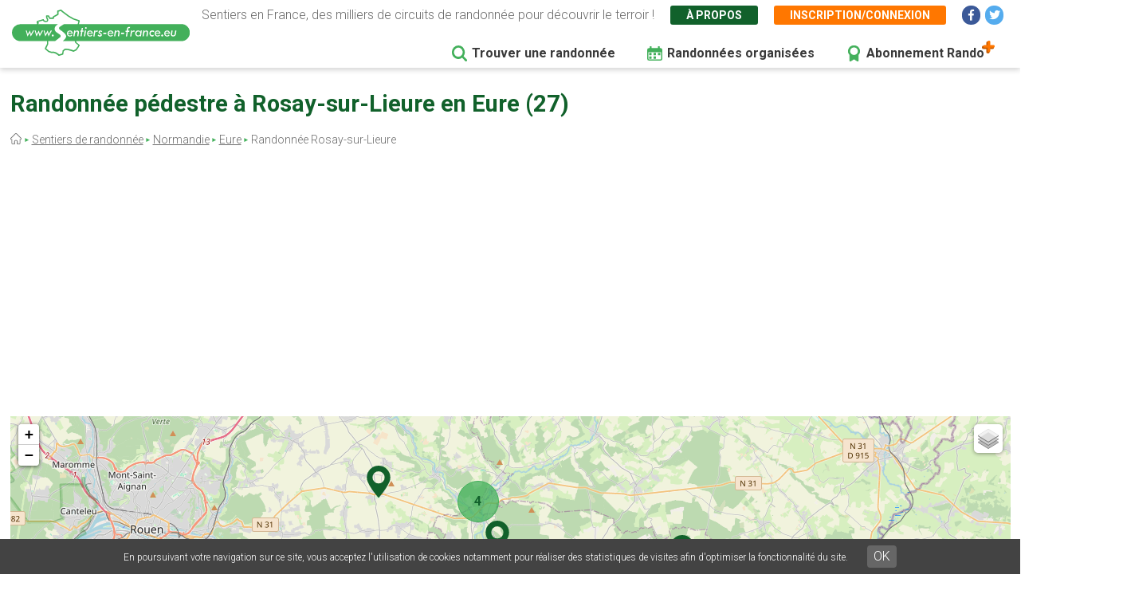

--- FILE ---
content_type: text/html; charset=UTF-8
request_url: https://www.sentiers-en-france.eu/randonnees-eure-27/lyons-la-foret/randonnee-rosay-sur-lieure
body_size: 10396
content:
<!DOCTYPE html>
<html lang="fr" dir="ltr" prefix="content: http://purl.org/rss/1.0/modules/content/  dc: http://purl.org/dc/terms/  foaf: http://xmlns.com/foaf/0.1/  og: http://ogp.me/ns#  rdfs: http://www.w3.org/2000/01/rdf-schema#  schema: http://schema.org/  sioc: http://rdfs.org/sioc/ns#  sioct: http://rdfs.org/sioc/types#  skos: http://www.w3.org/2004/02/skos/core#  xsd: http://www.w3.org/2001/XMLSchema# ">
  <head>
    <meta charset="utf-8" />
<link rel="canonical" href="https://www.sentiers-en-france.eu/randonnees-eure-27/lyons-la-foret/randonnee-rosay-sur-lieure" />
<meta name="description" content="Découvrez toutes les randonnées autour de Rosay-sur-Lieure en Eure dans la région Normandie - Toutes les balades autour de cette ville disponibles sur Sentiers-en-france.eu" />
<meta name="Generator" content="Drupal 8 (https://www.drupal.org)" />
<meta name="MobileOptimized" content="width" />
<meta name="HandheldFriendly" content="true" />
<meta name="viewport" content="width=device-width, initial-scale=1.0" />
<link rel="shortcut icon" href="/sites/sentiers-en-france.eu/files/favico.png" type="image/png" />
<link rel="alternate" hreflang="fr" href="https://www.sentiers-en-france.eu/randonnees-eure-27/lyons-la-foret/randonnee-rosay-sur-lieure" />
<link rel="revision" href="https://www.sentiers-en-france.eu/randonnees-eure-27/lyons-la-foret/randonnee-rosay-sur-lieure" />
<script src="/sites/sentiers-en-france.eu/files/google_tag/gtm_58zf3x9/google_tag.script.js?t8yeqh" defer></script>

    <title>Randonnée autour de Rosay-sur-Lieure en Eure</title>
    <link rel="stylesheet" media="all" href="/sites/sentiers-en-france.eu/files/css/css_LD_Av_XyTVfmGa13JJsCLLopebTlFHlfZuZVpXdh0z8.css" />
<link rel="stylesheet" media="all" href="/sites/sentiers-en-france.eu/files/css/css_T6eOf6YzIzUX9pqFZJ6TMKNdaDoRhWmBNPb7YdKcP3k.css" />
<link rel="stylesheet" media="print" href="/sites/sentiers-en-france.eu/files/css/css_AbpHGcgLb-kRsJGnwFEktk7uzpZOCcBY74-YBdrKVGs.css" />
<link rel="stylesheet" media="all" href="/sites/sentiers-en-france.eu/files/css/css_n2exG0S2o4rRaIUAEOAvs4Fuyg_b-IzEF7rIfBYLmjI.css" />
<link rel="stylesheet" media="all" href="https://fonts.googleapis.com/css?family=Permanent+Marker&amp;display=swap" />
<link rel="stylesheet" media="all" href="https://fonts.googleapis.com/css?family=Roboto:300,300i,400,400i,500,700,700i&amp;display=swap" />
<link rel="stylesheet" media="all" href="/sites/sentiers-en-france.eu/files/css/css_AJaBIDgPQYymGoSvZaNX7g6qknstOoc3a5ckJYu-oVY.css" />
<link rel="stylesheet" media="print" href="/sites/sentiers-en-france.eu/files/css/css_AbpHGcgLb-kRsJGnwFEktk7uzpZOCcBY74-YBdrKVGs.css" />
<link rel="stylesheet" media="all" href="/sites/sentiers-en-france.eu/files/css/css_jApD6WhXKF7lOj--V6UUcbEo6lOJjVy4SsfkiOIQJX0.css" />

    
<!--[if lte IE 8]>
<script src="/sites/sentiers-en-france.eu/files/js/js_VtafjXmRvoUgAzqzYTA3Wrjkx9wcWhjP0G4ZnnqRamA.js"></script>
<![endif]-->

  </head>
  <body class="path-node page-node-type-ville page-node-10667">
        <a href="#main-content" class="visually-hidden focusable skip-link">
      Aller au contenu principal
    </a>
    <noscript aria-hidden="true"><iframe src="https://www.googletagmanager.com/ns.html?id=GTM-58ZF3X9" height="0" width="0" style="display:none;visibility:hidden"></iframe></noscript>
      <div class="dialog-off-canvas-main-canvas" data-off-canvas-main-canvas>
    <div class="layout-container">

  <header role="banner">
        <div class="region region-header">
    
<div id="block-sef-theme-logoheader" class="block block-block-content block-block-content4ec251f5-2ed7-4372-94d0-66e3945fc59e block-logoheader">
	<a href="/"><img src="/themes/sef_theme/images/interface/logo-sentiers-en-france.svg" alt="Sentiers en France" /></a>
     
    
</div>

<div id="block-lienshaut" class="block block-block-content block-block-content6023017e-a797-4666-9516-b473aa2a381a block-lienshaut">
    <div class="header-desc">Sentiers en France, des milliers de circuits de randonnée pour découvrir le terroir !</div>
    <div class="header-liens">
        <a href="https://www.sentiers-en-france.eu/sentier-en-france" class="green">À propos</a>
                <a href="https://www.sentiers-en-france.eu/mon-espace?popup=1" class="orange use-ajax" data-dialog-type="modal" data-dialog-options="{&quot;dialogClass&quot;:&quot;sef-register-login-dialog&quot;,&quot;width&quot;:&quot;938&quot;,&quot;closeText&quot;:&quot;Fermer&quot;}"><span class="desktop">Inscription/connexion</span><span class="mobile"><i class="fas fa-user"></i></span></a>
        
        
        
        <a href="https://www.facebook.com/sentiersenfr/" class="social facebook" target="_blank"><i class="fab fa-facebook-f"></i></a>
        <a href="https://twitter.com/sentiers_en_fr" class="social twitter" target="_blank"><i class="fab fa-twitter"></i></a>

    </div>


</div>
<div id="block-sef-theme-navigationprincipale" class="block block-superfish block-superfishmain">
  
    
      
<ul id="superfish-main" class="menu sf-menu sf-main sf-horizontal sf-style-none">
  
<li id="main-menu-link-content5277504a-068e-4747-be13-6b412e3b29fe" class="sf-depth-1 sf-no-children"><a href="/randonnee" class="sf-depth-1" target="">Trouver une randonnée</a></li><li id="main-menu-link-content2df6e455-6a7b-4b83-a6ef-c163000ee807" class="sf-depth-1 sf-no-children"><a href="/randonnees-organisees" class="menu-rando-organisee sf-depth-1" target="">Randonnées organisées</a></li><li id="main-menu-link-content2d2b6e70-a1b6-4a26-af60-6c8efbf58de9" class="sf-depth-1 sf-no-children"><a href="/profitez-100-de-sentiers-en-france-avec-le-compte-rando" class="menu-abo-rando sf-depth-1" target="">Abonnement Rando</a></li>
</ul>

  </div>

  </div>

  </header>

  <main role="main">
    <a id="main-content" tabindex="-1"></a>
    <div class="title-content">
        <div class="wrapper">
        <div class="region region-page-title">
    
<div id="block-sef-theme-page-title" class="block block-core block-page-title-block">
  
    
      
  <h1 class="page-title"><span="field field--name-title field--type-string field--label-hidden">Randonnée pédestre à Rosay-sur-Lieure en Eure (27)</span></h1>


    
</div>
<div id="block-sef-theme-breadcrumbs" class="block block-system block-system-breadcrumb-block">
  
    
        <nav class="breadcrumb" role="navigation" aria-labelledby="system-breadcrumb">
    <h2 id="system-breadcrumb" class="visually-hidden">Fil d'Ariane</h2>
    <ol>
          <li>
                  <a href="/"></a>
              </li>
          <li>
                  <a href="/randonnee">Sentiers de randonnée</a>
              </li>
          <li>
                  <a href="/normandie">Normandie</a>
              </li>
          <li>
                  <a href="/sentiers-eure-27/sentiers-haute-normandie-eure-27.php">Eure</a>
              </li>
          <li>
                  Randonnée Rosay-sur-Lieure
              </li>
        </ol>
  </nav>

  </div>

  </div>

        </div>
    </div>
    
    <div class="layout-content">
        <div class="wrapper">
        <div class="region region-content">
    <div data-drupal-messages-fallback class="hidden"></div>
<div id="block-sef-theme-content" class="block block-system block-system-main-block">
  
    
      

<div class="bloc-dpt-map">
    <div id="map-departement" class="map-departement"></div>
    <div class="btn-dpt-recherche-avancee"><a href="https://www.sentiers-en-france.eu/randonnee?lieu_id=10667&amp;lieu=Rosay-sur-Lieure%20%2827%29" class="btn-sef-vert-light">Recherche avancée</a></div>
</div>

<article  data-history-node-id="10667" role="article" about="/randonnees-eure-27/lyons-la-foret/randonnee-rosay-sur-lieure" class="node node--type-ville node--view-mode-full">

  
    

    
  <div  class="node__content">
      
      
    <div class="sef-departement-intro">
        <h2 class="para-title">Faire de la randonnée pédestre autour de Rosay-sur-Lieure (27)</h2>
        <div class="">
            Autour de Rosay-sur-Lieure, vous pouvez randonner sur 30 sentiers balisés, soit 257.5 km de marche au total. 
            Parmi ces sentiers, 28 possèdent un tracé GPS, ce qui vous permet grâce à l'application de les parcourir facilement. 
            Le long de ces randonnées pédestres vous pourrez découvrir de nombreux éléments du terroir local : Patrimoine bâti, réserves naturelles, produits locaux, ...
        </div>
    </div>
      
    
    
    <div class="sef-gads-horiz" style="width: 100%;"><script async src="https://pagead2.googlesyndication.com/pagead/js/adsbygoogle.js"></script>
        <!-- Responsive 728x90 - SITE A -->
        <ins class="adsbygoogle"
             style="display:inline-block; width: 100%;"
             data-ad-client="ca-pub-8928348731691594"
             data-ad-slot="8046441488"
             data-ad-format="auto"
             data-full-width-responsive="true"></ins>
        <script>
             (adsbygoogle = window.adsbygoogle || []).push({});
        </script></div>
    
    <br><br>
    <h2 class="para-title">Les sentiers et le terroir à découvrir à pied à Rosay-sur-Lieure</h2>
    <div class="sef-dpt-onglets">
        <a href="" class="onglet-sentier active">Les sentiers</a>
        <a href="" class="onglet-terroir">Le terroir</a>
    </div>
    
    <div class="tab-sentier">
        <div class="sef-selection-sentier sef-sentiers-dpt">
            <h2 class="para-title">Liste des sentiers à Rosay-sur-Lieure</h2>
            

<div class="sef-sentiers-list">
                        
            <div class="bloc-sentier">
            <div class="margin">
                <div class="sentier-favori"><a href="" data-id="68290" class=""></a></div>
                <a href="https://www.sentiers-en-france.eu/sentiers-seine-maritime-76/rouen/sentier-le-dimage-auzouville-sur-ry" class="item-link item-content">
                    <div class="item-inner">
                        <div class="item-title-row">
                          <div class="item-title">Le Dimâge </div>
                        </div>
                        <div class="item-lieu">
                            Auzouville-sur-Ry, Seine-Maritime (76)
                        </div>
                        <div class="item-text">
                            <div class="carac carac-duree first">1h15</div>
                            <div class="carac carac-km">5.9 km</div>
                                                        <div class="carac carac-trace">Tracé GPS</div>
                                                    </div>
                    </div>
                </a>
            </div>
        </div>
            <div class="bloc-sentier">
            <div class="margin">
                <div class="sentier-favori"><a href="" data-id="68292" class=""></a></div>
                <a href="https://www.sentiers-en-france.eu/sentiers-seine-maritime-76/rouen/sentier-la-sente-aux-pinchons-auzouville-sur-ry" class="item-link item-content">
                    <div class="item-inner">
                        <div class="item-title-row">
                          <div class="item-title">La sente aux Pinchons </div>
                        </div>
                        <div class="item-lieu">
                            Auzouville-sur-Ry, Seine-Maritime (76)
                        </div>
                        <div class="item-text">
                            <div class="carac carac-duree first">1h20</div>
                            <div class="carac carac-km">6 km</div>
                                                        <div class="carac carac-trace">Tracé GPS</div>
                                                    </div>
                    </div>
                </a>
            </div>
        </div>
            <div class="bloc-sentier">
            <div class="margin">
                <div class="sentier-favori"><a href="" data-id="64639" class=""></a></div>
                <a href="https://www.sentiers-en-france.eu/sentiers-eure-27/les-andelys/sentier-boucle-du-papillon-bourg-beaudouin" class="item-link item-content">
                    <div class="item-inner">
                        <div class="item-title-row">
                          <div class="item-title">Boucle du papillon </div>
                        </div>
                        <div class="item-lieu">
                            Bourg-Beaudouin, Eure (27)
                        </div>
                        <div class="item-text">
                            <div class="carac carac-duree first">1h30</div>
                            <div class="carac carac-km">5.5 km</div>
                                                        <div class="carac carac-trace">Tracé GPS</div>
                                                    </div>
                    </div>
                </a>
            </div>
        </div>
            <div class="bloc-sentier">
            <div class="margin">
                <div class="sentier-favori"><a href="" data-id="69024" class=""></a></div>
                <a href="https://www.sentiers-en-france.eu/sentiers-eure-27/charleval/sentier-sentier-de-la-fontaine-bulant" class="item-link item-content">
                    <div class="item-inner">
                        <div class="item-title-row">
                          <div class="item-title">Sentier de la Fontaine Bulant </div>
                        </div>
                        <div class="item-lieu">
                            Charleval, Eure (27)
                        </div>
                        <div class="item-text">
                            <div class="carac carac-duree first">2h30</div>
                            <div class="carac carac-km">8.5 km</div>
                                                        <div class="carac carac-trace">Tracé GPS</div>
                                                    </div>
                    </div>
                </a>
            </div>
        </div>
            <div class="bloc-sentier">
            <div class="margin">
                <div class="sentier-favori"><a href="" data-id="68297" class=""></a></div>
                <a href="https://www.sentiers-en-france.eu/sentiers-seine-maritime-76/rouen/sentier-la-carbonniere-elbeuf-sur-andelle" class="item-link item-content">
                    <div class="item-inner">
                        <div class="item-title-row">
                          <div class="item-title">La Carbonnière </div>
                        </div>
                        <div class="item-lieu">
                            Elbeuf-sur-Andelle, Seine-Maritime (76)
                        </div>
                        <div class="item-text">
                            <div class="carac carac-duree first">1h45</div>
                            <div class="carac carac-km">7 km</div>
                                                        <div class="carac carac-trace">Tracé GPS</div>
                                                    </div>
                    </div>
                </a>
            </div>
        </div>
            <div class="bloc-sentier">
            <div class="margin">
                <div class="sentier-favori"><a href="" data-id="64661" class=""></a></div>
                <a href="https://www.sentiers-en-france.eu/sentiers-eure-27/les-andelys/sentier-boucle-des-sept-mares-fleury-la-foret" class="item-link item-content">
                    <div class="item-inner">
                        <div class="item-title-row">
                          <div class="item-title">Boucle des Sept Mares </div>
                        </div>
                        <div class="item-lieu">
                            Fleury-la-Forêt, Eure (27)
                        </div>
                        <div class="item-text">
                            <div class="carac carac-duree first">2h00</div>
                            <div class="carac carac-km">7 km</div>
                                                        <div class="carac carac-trace">Tracé GPS</div>
                                                    </div>
                    </div>
                </a>
            </div>
        </div>
            <div class="bloc-sentier">
            <div class="margin">
                <div class="sentier-favori"><a href="" data-id="68298" class=""></a></div>
                <a href="https://www.sentiers-en-france.eu/sentiers-seine-maritime-76/rouen/sentier-les-malieres-fresne-le-plan" class="item-link item-content">
                    <div class="item-inner">
                        <div class="item-title-row">
                          <div class="item-title">Les Malières </div>
                        </div>
                        <div class="item-lieu">
                            Fresne-le-Plan, Seine-Maritime (76)
                        </div>
                        <div class="item-text">
                            <div class="carac carac-duree first">1h45</div>
                            <div class="carac carac-km">7.5 km</div>
                                                        <div class="carac carac-trace">Tracé GPS</div>
                                                    </div>
                    </div>
                </a>
            </div>
        </div>
            <div class="bloc-sentier">
            <div class="margin">
                <div class="sentier-favori"><a href="" data-id="64535" class=""></a></div>
                <a href="https://www.sentiers-en-france.eu/sentiers-eure-27/les-andelys/sentier-boucle-de-saint-mathurin-les-hogues" class="item-link item-content">
                    <div class="item-inner">
                        <div class="item-title-row">
                          <div class="item-title">Boucle de Saint-Mathurin </div>
                        </div>
                        <div class="item-lieu">
                            Les Hogues, Eure (27)
                        </div>
                        <div class="item-text">
                            <div class="carac carac-duree first">2h00</div>
                            <div class="carac carac-km">6.5 km</div>
                                                        <div class="carac carac-trace">Tracé GPS</div>
                                                    </div>
                    </div>
                </a>
            </div>
        </div>
            <div class="bloc-sentier">
            <div class="margin">
                <div class="sentier-favori"><a href="" data-id="64520" class=""></a></div>
                <a href="https://www.sentiers-en-france.eu/sentiers-eure-27/les-andelys/sentier-boucle-des-2-plateaux-lisors" class="item-link item-content">
                    <div class="item-inner">
                        <div class="item-title-row">
                          <div class="item-title">Boucle des 2 plateaux </div>
                        </div>
                        <div class="item-lieu">
                            Lisors, Eure (27)
                        </div>
                        <div class="item-text">
                            <div class="carac carac-duree first">2h00</div>
                            <div class="carac carac-km">7.5 km</div>
                                                        <div class="carac carac-trace">Tracé GPS</div>
                                                    </div>
                    </div>
                </a>
            </div>
        </div>
            <div class="bloc-sentier">
            <div class="margin">
                <div class="sentier-favori"><a href="" data-id="69907" class=""></a></div>
                <a href="https://www.sentiers-en-france.eu/sentiers-eure-27/lisors/sentier-sentier-du-fouillebroc" class="item-link item-content">
                    <div class="item-inner">
                        <div class="item-title-row">
                          <div class="item-title">Sentier du Fouillebroc </div>
                        </div>
                        <div class="item-lieu">
                            Lisors, Eure (27)
                        </div>
                        <div class="item-text">
                            <div class="carac carac-duree first">5h00</div>
                            <div class="carac carac-km">19.5 km</div>
                                                        <div class="carac carac-trace">Tracé GPS</div>
                                                    </div>
                    </div>
                </a>
            </div>
        </div>
            <div class="bloc-sentier">
            <div class="margin">
                <div class="sentier-favori"><a href="" data-id="64540" class=""></a></div>
                <a href="https://www.sentiers-en-france.eu/sentiers-eure-27/lyons-la-foret/sentier-circuit-de-labbaye-de-mortemer" class="item-link item-content">
                    <div class="item-inner">
                        <div class="item-title-row">
                          <div class="item-title">Circuit de l&#039;abbaye de Mortemer </div>
                        </div>
                        <div class="item-lieu">
                            Lyons-la-Forêt, Eure (27)
                        </div>
                        <div class="item-text">
                            <div class="carac carac-duree first">1h30</div>
                            <div class="carac carac-km">4.5 km</div>
                                                        <div class="carac carac-trace">Tracé GPS</div>
                                                    </div>
                    </div>
                </a>
            </div>
        </div>
            <div class="bloc-sentier">
            <div class="margin">
                <div class="sentier-favori"><a href="" data-id="64522" class=""></a></div>
                <a href="https://www.sentiers-en-france.eu/sentiers-eure-27/les-andelys/sentier-sentier-du-four-a-chaux-lyons-la-foret" class="item-link item-content">
                    <div class="item-inner">
                        <div class="item-title-row">
                          <div class="item-title">Sentier du four à chaux </div>
                        </div>
                        <div class="item-lieu">
                            Lyons-la-Forêt, Eure (27)
                        </div>
                        <div class="item-text">
                            <div class="carac carac-duree first">2h00</div>
                            <div class="carac carac-km">6.5 km</div>
                                                        <div class="carac carac-trace">Tracé GPS</div>
                                                    </div>
                    </div>
                </a>
            </div>
        </div>
            <div class="bloc-sentier">
            <div class="margin">
                <div class="sentier-favori"><a href="" data-id="69025" class=""></a></div>
                <a href="https://www.sentiers-en-france.eu/sentiers-eure-27/lyons-la-foret/sentier-boucle-du-gros-chene" class="item-link item-content">
                    <div class="item-inner">
                        <div class="item-title-row">
                          <div class="item-title">Boucle du Gros Chêne </div>
                        </div>
                        <div class="item-lieu">
                            Lyons-la-Forêt, Eure (27)
                        </div>
                        <div class="item-text">
                            <div class="carac carac-duree first">1h00</div>
                            <div class="carac carac-km">3 km</div>
                                                        <div class="carac carac-trace">Tracé GPS</div>
                                                    </div>
                    </div>
                </a>
            </div>
        </div>
            <div class="bloc-sentier">
            <div class="margin">
                <div class="sentier-favori"><a href="" data-id="78481" class=""></a></div>
                <a href="https://www.sentiers-en-france.eu/sentiers-eure-27/les-andelys/sentier-boucle-du-gros-chene-lyons-la-foret-1" class="item-link item-content">
                    <div class="item-inner">
                        <div class="item-title-row">
                          <div class="item-title">Boucle du Gros Chêne </div>
                        </div>
                        <div class="item-lieu">
                            Lyons-la-Forêt, Eure (27)
                        </div>
                        <div class="item-text">
                            <div class="carac carac-duree first">1h00</div>
                            <div class="carac carac-km">3 km</div>
                                                        <div class="carac carac-trace">Tracé GPS</div>
                                                    </div>
                    </div>
                </a>
            </div>
        </div>
            <div class="bloc-sentier">
            <div class="margin">
                <div class="sentier-favori"><a href="" data-id="69905" class=""></a></div>
                <a href="https://www.sentiers-en-france.eu/sentiers-eure-27/lyons-la-foret/sentier-sentier-du-fouillebroc" class="item-link item-content">
                    <div class="item-inner">
                        <div class="item-title-row">
                          <div class="item-title">Sentier du Fouillebroc </div>
                        </div>
                        <div class="item-lieu">
                            Lyons-la-Forêt, Eure (27)
                        </div>
                        <div class="item-text">
                            <div class="carac carac-duree first">5h00</div>
                            <div class="carac carac-km">19.5 km</div>
                                                        <div class="carac carac-trace">Tracé GPS</div>
                                                    </div>
                    </div>
                </a>
            </div>
        </div>
            <div class="bloc-sentier">
            <div class="margin">
                <div class="sentier-favori"><a href="" data-id="64544" class=""></a></div>
                <a href="https://www.sentiers-en-france.eu/sentiers-eure-27/les-andelys/sentier-sentier-de-la-fontaineresse-lyons-la-foret" class="item-link item-content">
                    <div class="item-inner">
                        <div class="item-title-row">
                          <div class="item-title">Sentier de la Fontaineresse </div>
                        </div>
                        <div class="item-lieu">
                            Lyons-la-Forêt, Eure (27)
                        </div>
                        <div class="item-text">
                            <div class="carac carac-duree first">2h00</div>
                            <div class="carac carac-km">6.5 km</div>
                                                        <div class="carac carac-trace">Tracé GPS</div>
                                                    </div>
                    </div>
                </a>
            </div>
        </div>
            <div class="bloc-sentier">
            <div class="margin">
                <div class="sentier-favori"><a href="" data-id="64545" class=""></a></div>
                <a href="https://www.sentiers-en-france.eu/sentiers-eure-27/les-andelys/sentier-chemin-des-ecoliers-lyons-la-foret" class="item-link item-content">
                    <div class="item-inner">
                        <div class="item-title-row">
                          <div class="item-title">Chemin des écoliers </div>
                        </div>
                        <div class="item-lieu">
                            Lyons-la-Forêt, Eure (27)
                        </div>
                        <div class="item-text">
                            <div class="carac carac-duree first">1h30</div>
                            <div class="carac carac-km">5 km</div>
                                                        <div class="carac carac-trace">Tracé GPS</div>
                                                    </div>
                    </div>
                </a>
            </div>
        </div>
            <div class="bloc-sentier">
            <div class="margin">
                <div class="sentier-favori"><a href="" data-id="68302" class=""></a></div>
                <a href="https://www.sentiers-en-france.eu/sentiers-seine-maritime-76/rouen/sentier-la-huchette-martainville-preville" class="item-link item-content">
                    <div class="item-inner">
                        <div class="item-title-row">
                          <div class="item-title">La Huchette </div>
                        </div>
                        <div class="item-lieu">
                            Martainville-Épreville, Seine-Maritime (76)
                        </div>
                        <div class="item-text">
                            <div class="carac carac-duree first">2h40</div>
                            <div class="carac carac-km">11 km</div>
                                                        <div class="carac carac-trace">Tracé GPS</div>
                                                    </div>
                    </div>
                </a>
            </div>
        </div>
            <div class="bloc-sentier">
            <div class="margin">
                <div class="sentier-favori"><a href="" data-id="68295" class=""></a></div>
                <a href="https://www.sentiers-en-france.eu/sentiers-seine-maritime-76/rouen/sentier-la-mare-david-mesnil-raoul" class="item-link item-content">
                    <div class="item-inner">
                        <div class="item-title-row">
                          <div class="item-title">La Mare David </div>
                        </div>
                        <div class="item-lieu">
                            Mesnil-Raoul, Seine-Maritime (76)
                        </div>
                        <div class="item-text">
                            <div class="carac carac-duree first">1h40</div>
                            <div class="carac carac-km">6.5 km</div>
                                                        <div class="carac carac-trace">Tracé GPS</div>
                                                    </div>
                    </div>
                </a>
            </div>
        </div>
            <div class="bloc-sentier">
            <div class="margin">
                <div class="sentier-favori"><a href="" data-id="77616" class=""></a></div>
                <a href="https://www.sentiers-en-france.eu/sentiers-eure-27/pont-saint-pierre/sentier-sentier-de-la-vallee" class="item-link item-content">
                    <div class="item-inner">
                        <div class="item-title-row">
                          <div class="item-title">Sentier de la vallée </div>
                        </div>
                        <div class="item-lieu">
                            Pont-Saint-Pierre, Eure (27)
                        </div>
                        <div class="item-text">
                            <div class="carac carac-duree first">3h00</div>
                            <div class="carac carac-km">11 km</div>
                                                        <div class="carac carac-trace">Tracé GPS</div>
                                                    </div>
                    </div>
                </a>
            </div>
        </div>
            <div class="bloc-sentier">
            <div class="margin">
                <div class="sentier-favori"><a href="" data-id="64507" class=""></a></div>
                <a href="https://www.sentiers-en-france.eu/sentiers-eure-27/les-andelys/sentier-chemin-de-brisquet-puchay" class="item-link item-content">
                    <div class="item-inner">
                        <div class="item-title-row">
                          <div class="item-title">Chemin de Brisquet </div>
                        </div>
                        <div class="item-lieu">
                            Puchay, Eure (27)
                        </div>
                        <div class="item-text">
                            <div class="carac carac-duree first">4h30</div>
                            <div class="carac carac-km">18 km</div>
                                                        <div class="carac carac-trace">Tracé GPS</div>
                                                    </div>
                    </div>
                </a>
            </div>
        </div>
            <div class="bloc-sentier">
            <div class="margin">
                <div class="sentier-favori"><a href="" data-id="89540" class=""></a></div>
                <a href="https://www.sentiers-en-france.eu/sentiers-eure-27/radepont/sentier-bois-de-bacqueville" class="item-link item-content">
                    <div class="item-inner">
                        <div class="item-title-row">
                          <div class="item-title">Bois de Bacqueville </div>
                        </div>
                        <div class="item-lieu">
                            Radepont, Eure (27)
                        </div>
                        <div class="item-text">
                            <div class="carac carac-duree first">6h00</div>
                            <div class="carac carac-km">24 km</div>
                                                        <div class="carac carac-trace">Tracé GPS</div>
                                                    </div>
                    </div>
                </a>
            </div>
        </div>
            <div class="bloc-sentier">
            <div class="margin">
                <div class="sentier-favori"><a href="" data-id="79463" class=""></a></div>
                <a href="https://www.sentiers-en-france.eu/sentiers-eure-27/radepont/sentier-sentier-du-bois-de-bonnemare" class="item-link item-content">
                    <div class="item-inner">
                        <div class="item-title-row">
                          <div class="item-title">Sentier du Bois de Bonnemare </div>
                        </div>
                        <div class="item-lieu">
                            Radepont, Eure (27)
                        </div>
                        <div class="item-text">
                            <div class="carac carac-duree first">2h30</div>
                            <div class="carac carac-km">10 km</div>
                                                        <div class="carac carac-trace">Tracé GPS</div>
                                                    </div>
                    </div>
                </a>
            </div>
        </div>
            <div class="bloc-sentier">
            <div class="margin">
                <div class="sentier-favori"><a href="" data-id="64501" class=""></a></div>
                <a href="https://www.sentiers-en-france.eu/sentiers-eure-27/les-andelys/sentier-boucle-edmond-et-caliste-romilly-sur-andelle" class="item-link item-content">
                    <div class="item-inner">
                        <div class="item-title-row">
                          <div class="item-title">Boucle Edmond et Caliste </div>
                        </div>
                        <div class="item-lieu">
                            Romilly-sur-Andelle, Eure (27)
                        </div>
                        <div class="item-text">
                            <div class="carac carac-duree first">2h00</div>
                            <div class="carac carac-km">6 km</div>
                                                        <div class="carac carac-trace">Tracé GPS</div>
                                                    </div>
                    </div>
                </a>
            </div>
        </div>
            <div class="bloc-sentier">
            <div class="margin">
                <div class="sentier-favori"><a href="" data-id="89541" class=""></a></div>
                <a href="https://www.sentiers-en-france.eu/sentiers-eure-27/romilly-sur-andelle/sentier-boucle-edmond-et-caliste" class="item-link item-content">
                    <div class="item-inner">
                        <div class="item-title-row">
                          <div class="item-title">Boucle Edmond et Caliste </div>
                        </div>
                        <div class="item-lieu">
                            Romilly-sur-Andelle, Eure (27)
                        </div>
                        <div class="item-text">
                            <div class="carac carac-duree first">2h00</div>
                            <div class="carac carac-km">6 km</div>
                                                    </div>
                    </div>
                </a>
            </div>
        </div>
            <div class="bloc-sentier">
            <div class="margin">
                <div class="sentier-favori"><a href="" data-id="68300" class=""></a></div>
                <a href="https://www.sentiers-en-france.eu/sentiers-seine-maritime-76/rouen/sentier-au-pays-d-emma-bovary-ry" class="item-link item-content">
                    <div class="item-inner">
                        <div class="item-title-row">
                          <div class="item-title">Au pays d&#039;Emma Bovary </div>
                        </div>
                        <div class="item-lieu">
                            Ry, Seine-Maritime (76)
                        </div>
                        <div class="item-text">
                            <div class="carac carac-duree first">2h15</div>
                            <div class="carac carac-km">10 km</div>
                                                        <div class="carac carac-trace">Tracé GPS</div>
                                                    </div>
                    </div>
                </a>
            </div>
        </div>
            <div class="bloc-sentier">
            <div class="margin">
                <div class="sentier-favori"><a href="" data-id="68296" class=""></a></div>
                <a href="https://www.sentiers-en-france.eu/sentiers-seine-maritime-76/rouen/sentier-les-grellemonts-ry" class="item-link item-content">
                    <div class="item-inner">
                        <div class="item-title-row">
                          <div class="item-title">Les Grellemonts </div>
                        </div>
                        <div class="item-lieu">
                            Ry, Seine-Maritime (76)
                        </div>
                        <div class="item-text">
                            <div class="carac carac-duree first">1h45</div>
                            <div class="carac carac-km">7.1 km</div>
                                                        <div class="carac carac-trace">Tracé GPS</div>
                                                    </div>
                    </div>
                </a>
            </div>
        </div>
            <div class="bloc-sentier">
            <div class="margin">
                <div class="sentier-favori"><a href="" data-id="68288" class=""></a></div>
                <a href="https://www.sentiers-en-france.eu/sentiers-seine-maritime-76/rouen/sentier-la-chapelle-saint-laurian-saint-denis-le-thiboult" class="item-link item-content">
                    <div class="item-inner">
                        <div class="item-title-row">
                          <div class="item-title">La chapelle Saint-Laurian </div>
                        </div>
                        <div class="item-lieu">
                            Saint-Denis-le-Thiboult, Seine-Maritime (76)
                        </div>
                        <div class="item-text">
                            <div class="carac carac-duree first">0h50</div>
                            <div class="carac carac-km">4 km</div>
                                                        <div class="carac carac-trace">Tracé GPS</div>
                                                    </div>
                    </div>
                </a>
            </div>
        </div>
            <div class="bloc-sentier">
            <div class="margin">
                <div class="sentier-favori"><a href="" data-id="69906" class=""></a></div>
                <a href="https://www.sentiers-en-france.eu/sentiers-eure-27/touffreville/sentier-boucle-de-la-jacassiere" class="item-link item-content">
                    <div class="item-inner">
                        <div class="item-title-row">
                          <div class="item-title">Boucle de la Jacassière </div>
                        </div>
                        <div class="item-lieu">
                            Touffreville, Eure (27)
                        </div>
                        <div class="item-text">
                            <div class="carac carac-duree first">2h45</div>
                            <div class="carac carac-km">11 km</div>
                                                        <div class="carac carac-trace">Tracé GPS</div>
                                                    </div>
                    </div>
                </a>
            </div>
        </div>
            <div class="bloc-sentier">
            <div class="margin">
                <div class="sentier-favori"><a href="" data-id="89539" class=""></a></div>
                <a href="https://www.sentiers-en-france.eu/sentiers-eure-27/touffreville/sentier-coteaux-du-fouillebroc" class="item-link item-content">
                    <div class="item-inner">
                        <div class="item-title-row">
                          <div class="item-title">Coteaux du Fouillebroc </div>
                        </div>
                        <div class="item-lieu">
                            Touffreville, Eure (27)
                        </div>
                        <div class="item-text">
                            <div class="carac carac-duree first">1h00</div>
                            <div class="carac carac-km">4 km</div>
                                                    </div>
                    </div>
                </a>
            </div>
        </div>
        
</div>

            <div class="pager"></div>
        </div>
    </div>
        
    <div class="tab-terroir" style="display: none">

                <div class="sef-sentier-terroir">
            <div>
                                    
                                                                                                                                                                                                        <div class="bloc-cat-terroir">
                            <div class="cat-titre"><img src="/themes/sef_theme/images/svg/terroir-defaut.svg" alt="Terroir"> Département / Offices de tourisme</div>
                                                        <div class="lieu">
                                <div class="lieu-titre">Office de tourisme du Pays de Lyons-la-Forêt</div>
                                <div class="lieu-desc"> <a href="http://www.paysdelyons.com/" target="_blank" class="lieu-site">Voir le site</a></div>
                            </div>
                                                    </div>
                                                                                
                                                                                                                                                                                            
                                                                                                                                                                                                                                                                                                                                                                                                                                                                                                                                                                                                                                                                                                                                                                                                                                                                                                                                                                                                                                                                
                                                                    <div class="bloc-cat-terroir">
                            <div class="cat-titre"><img src="/themes/sef_theme/images/svg/terroir-defaut.svg" alt="Terroir"> Villes et villages / Parmi les plus beaux villages de France</div>
                                                        <div class="lieu">
                                <div class="lieu-titre">Lyons-la-Forêt</div>
                                <div class="lieu-desc">A 40 kilom&egrave;tres &agrave; l&rsquo;est de Rouen, dans l&rsquo;une des plus belle h&ecirc;traies d&rsquo;Europe, <strong>Lyons</strong> le bien nomm&eacute; &eacute;tire ses fa&ccedil;ades par&eacute;es de colombages, de torchis color&eacute;s et de briques le long de la Lieure. Les commerces s&rsquo;animent autour des halles du XVIII&egrave;me si&egrave;cle, o&ugrave; l&rsquo;on trouve &eacute;galement quelques fleurons de l&rsquo;architecture locale tels le Vieux Logis ou l&rsquo;ancien bailliage devenu h&ocirc;tel de ville... <a href="http://www.les-plus-beaux-villages-de-france.org/fr/lyons-la-foret-0" target="_blank" class="lieu-site">Voir le site</a></div>
                            </div>
                                                    </div>
                                                                                                                                                                                                                    
                                                                                                                                                                                                                                                                                                                                                                                                                                                                                                                                                                                                                                                                                                                                            
                                                                                                                                                                                                                                        
                                                                                                                                                                                                                                                                                                                                                                            
                                                                                                    
                                                                                                                                                
                                                </div>
        </div>
                
    </div>
    
    
    
<div id="block-sefencartrandoplus" class="block block-block-content block-block-contentfc992600-f2b3-4312-a6f9-3ec598689634 block-sefencartrandoplus">
    <div class="bloc-rando">
        <div class="titre">Profitez au maximum de Sentiers en France avec rando +</div>
        
        <div class="rando-container">
            <div class="colg">
                <div class="desc">
                    Le compte <span class="randoplus">Rando</span> permet de profiter de tout le potentiel qu'offre Sentiers en France :
                </div>
                <div class="avantages">
                    <div>Pas de pub</div>
                    <div>Favoris illimités</div>
                    <div>Mode hors-connexion</div>
                </div>
            </div>
            <div class="cold">
                <div class="forfaits">
                    <div class="forfait">
                        <div class="duree">3 mois</div>
                        <div class="prix">5,99 €<br>
                            <span class="tarif-mensuel">1,99€/mois</span>
                        </div>
                        <div class="btn">
                            <a href="https://www.sentiers-en-france.eu/mon-espace/abonnement?duree=3" class="btn-sef-orange">Je m'abonne</a>
                        </div>
                    </div>
                    <div class="forfait">
                        <div class="duree">12 mois</div>
                        <div class="prix"><s>16,99 €</s> 9,99 €<br>
                            <span class="tarif-mensuel">0,83€/mois</span>
                        </div>
                        <div class="btn">
                            <a href="https://www.sentiers-en-france.eu/mon-espace/abonnement?duree=12" class="btn-sef-orange">Je m'abonne</a>
                        </div>
                    </div>
                </div>
            </div>
        </div>
    </div>
</div>

    
  </div>
    
  <div id="block-barrelateraledroitesef" class="block block-sef block-sef-sidebar-right-block">
  
    
      <div class="sef-sidebar-right">
              <div class="bloc-encart">
                <!--<a href="https://jump.beezup.com/ODAzMDVjZjU5MzRiNDg3MWEyNmE1ZDc0NDJiNDE2OTnCrDIzMDfCrEJaMTM0OTE1Nzg3wqxodHRwczovL3d3dy5zbm93bGVhZGVyLmNvbT91dG1fc291cmNlPXNlbnRpZXJzX2VuX2ZyYW5jZcKs" target="_blank" class="btn-sef-vert-light lien-snowleader">Idées cadeaux boutique Snowleader</a>
                <a href="https://jump.beezup.com/ODAzMDVjZjU5MzRiNDg3MWEyNmE1ZDc0NDJiNDE2OTnCrDIzMDfCrEJaMTM0OTE1Nzg3wqxodHRwczovL3d3dy5zbm93bGVhZGVyLmNvbT91dG1fc291cmNlPXNlbnRpZXJzX2VuX2ZyYW5jZcKs" target="_blank" class="desktop"><img src="/themes/sef_theme/images/encart/snowleader-01-2021.jpg" border="0" width="160" height="600" alt="Snowleader"></a>
                <a href="https://jump.beezup.com/ODAzMDVjZjU5MzRiNDg3MWEyNmE1ZDc0NDJiNDE2OTnCrDIzMDfCrEJaMTM0OTE1Nzg3wqxodHRwczovL3d3dy5zbm93bGVhZGVyLmNvbT91dG1fc291cmNlPXNlbnRpZXJzX2VuX2ZyYW5jZcKs" target="_blank" class="mobile"><img src="/themes/sef_theme/images/encart/snowleader-01-2021-mobile.jpg" alt="Snowleader"></a>-->
                
                <br><br>
                <script async src="//pagead2.googlesyndication.com/pagead/js/adsbygoogle.js"></script>
                <!-- Responsive 160x600 - SITE A -->
                <ins class="adsbygoogle"
                     style="display:block"
                     data-ad-client="ca-pub-8928348731691594"
                     data-ad-slot="6642141867"
                     data-ad-format="auto"
                     data-full-width-responsive="true"></ins>
                <script>
                (adsbygoogle = window.adsbygoogle || []).push({});
                </script>
              </div></div>

  </div>


</article>

  </div>

  </div>

        </div>
    </div>
    <div class="map-content">
        <div class="region region-map">
    <div id="block-sef-theme-mapfooter" class="block block-block-content block-block-content748614f7-67f0-43d2-9e1b-e11b1db8d9b1">
  
    
      
  </div>

  </div>

    </div>
    
  </main>

    <footer role="contentinfo">
        <div class="wrapper">
      	  <div class="region region-footer">
    
<div id="block-seffooter" class="block block-block-content block-block-content299e2d9d-f5de-4863-a4ef-3969ed6226d4 block-seffooter">
    
    <div class="liens-menu-footer">
        <a href="https://www.sentiers-en-france.eu/randonnee">Trouver une randonnée</a>
        <a href="https://www.sentiers-en-france.eu/sentier-en-france">À propos</a>
        <a href="https://www.sentiers-en-france.eu/mon-espace">Inscription / Connexion</a>
        <a href="https://www.sentiers-en-france.eu/profitez-100-de-sentiers-en-france-avec-le-compte-rando">Abonnement Rando+</a>
        <a href="https://www.sentiers-en-france.eu/randonnees-organisees">Calendrier randos</a>
        <a href="https://www.sentiers-en-france.eu/sites-partenaires">Sites partenaires</a>
        <a href="https://www.sentiers-en-france.eu/contact-sentier-en-france">Contactez-nous</a>
    </div>
    <div>
        <strong>Sentiers-en-France, grâce aux nombreux circuits de randonnée, permet de découvrir :</strong><br>
        - les spécificités des terroirs (sites et milieux naturels, patrimoine …)<br>
        - les producteurs locaux et les artisans, garants du savoir-faire et du patrimoine<br>
        - ceux qui œuvrent à faire connaître tout ce patrimoine par des manifestations culturelles<br>
        - ceux qui accueillent les touristes dans leur hébergement, à leur table
    </div>
        <div class="liens-reseaux">
        <a href="https://www.facebook.com/sentiersenfr/" class="social facebook" target="_blank"><i class="fab fa-facebook-f"></i></a>
        <a href="https://twitter.com/sentiers_en_fr" class="social twitter" target="_blank"><i class="fab fa-twitter"></i></a>
    </div>
    
</div>

<div class="clear"></div>
<div id="block-sef-theme-copyright" class="block block-block-content block-block-content137b6229-543b-4c5f-95c6-a154a63f0f71">

    <div class="gl-copy">
        © 2026 Sentiers en France  - Tous droits réservés - Photos non contractuelles - <a href="https://www.sentiers-en-france.eu/mentions-legales">Mentions légales</a> 
        - <a href="https://www.sentiers-en-france.eu/conditions-generales-dutilisation-de-lapplication-et-du-site-internet">CGU</a> - <a href="https://www.sentiers-en-france.eu/conditions-generales-de-vente-du-site-et-application-sentiers-en-franceeu">CGV</a>
            </div>

</div>


  </div>

        </div>
    </footer>

</div>
  </div>

    
    <script type="application/json" data-drupal-selector="drupal-settings-json">{"path":{"baseUrl":"\/","scriptPath":null,"pathPrefix":"","currentPath":"node\/10667","currentPathIsAdmin":false,"isFront":false,"currentLanguage":"fr"},"pluralDelimiter":"\u0003","suppressDeprecationErrors":true,"ajaxPageState":{"libraries":"classy\/base,classy\/messages,classy\/node,core\/html5shiv,core\/normalize,gl_cookies\/gl-cookies,sef\/sentier-favori,sef_theme\/fancybox,sef_theme\/global-styling,sef_theme\/map-departement,site_base_theme\/fontawesome,site_base_theme\/gl-supermenu,site_base_theme\/global-styling,superfish\/superfish,superfish\/superfish_hoverintent,superfish\/superfish_smallscreen,superfish\/superfish_supersubs,superfish\/superfish_supposition,system\/base","theme":"sef_theme","theme_token":null},"ajaxTrustedUrl":[],"departement":{"sentiers":[{"id":"89539","titre":"Coteaux du Fouillebroc","lat":"49.352914128091","lng":"1.4450598653931","lieu":{"ville":"Touffreville","dpt":"Eure","code_dpt":"27"},"duree":"1h00","km":"4","trace":0,"url":"\/sentiers-eure-27\/touffreville\/sentier-coteaux-du-fouillebroc"},{"id":"69906","titre":"Boucle de la Jacassi\u00e8re","lat":"49.352736","lng":"1.44485","lieu":{"ville":"Touffreville","dpt":"Eure","code_dpt":"27"},"duree":"2h45","km":"11","trace":1,"url":"\/sentiers-eure-27\/touffreville\/sentier-boucle-de-la-jacassiere"},{"id":"69024","titre":"Sentier de la Fontaine Bulant","lat":"49.374974","lng":"1.386318","lieu":{"ville":"Charleval","dpt":"Eure","code_dpt":"27"},"duree":"2h30","km":"8.5","trace":1,"url":"\/sentiers-eure-27\/charleval\/sentier-sentier-de-la-fontaine-bulant"},{"id":"64545","titre":"Chemin des \u00e9coliers","lat":"49.398966","lng":"1.46621","lieu":{"ville":"Lyons-la-For\u00eat","dpt":"Eure","code_dpt":"27"},"duree":"1h30","km":"5","trace":1,"url":"\/sentiers-eure-27\/les-andelys\/sentier-chemin-des-ecoliers-lyons-la-foret"},{"id":"64520","titre":"Boucle des 2 plateaux","lat":"49.353063","lng":"1.46981","lieu":{"ville":"Lisors","dpt":"Eure","code_dpt":"27"},"duree":"2h00","km":"7.5","trace":1,"url":"\/sentiers-eure-27\/les-andelys\/sentier-boucle-des-2-plateaux-lisors"},{"id":"69907","titre":"Sentier du Fouillebroc","lat":"49.381017764516","lng":"1.4892482176341","lieu":{"ville":"Lisors","dpt":"Eure","code_dpt":"27"},"duree":"5h00","km":"19.5","trace":1,"url":"\/sentiers-eure-27\/lisors\/sentier-sentier-du-fouillebroc"},{"id":"64544","titre":"Sentier de la Fontaineresse","lat":"49.399427","lng":"1.477872","lieu":{"ville":"Lyons-la-For\u00eat","dpt":"Eure","code_dpt":"27"},"duree":"2h00","km":"6.5","trace":1,"url":"\/sentiers-eure-27\/les-andelys\/sentier-sentier-de-la-fontaineresse-lyons-la-foret"},{"id":"69905","titre":"Sentier du Fouillebroc","lat":"49.380907","lng":"1.489594","lieu":{"ville":"Lyons-la-For\u00eat","dpt":"Eure","code_dpt":"27"},"duree":"5h00","km":"19.5","trace":1,"url":"\/sentiers-eure-27\/lyons-la-foret\/sentier-sentier-du-fouillebroc"},{"id":"78481","titre":"Boucle du Gros Ch\u00eane","lat":"49.380903","lng":"1.489781","lieu":{"ville":"Lyons-la-For\u00eat","dpt":"Eure","code_dpt":"27"},"duree":"1h00","km":"3","trace":1,"url":"\/sentiers-eure-27\/les-andelys\/sentier-boucle-du-gros-chene-lyons-la-foret-1"},{"id":"69025","titre":"Boucle du Gros Ch\u00eane","lat":"49.380746","lng":"1.490039","lieu":{"ville":"Lyons-la-For\u00eat","dpt":"Eure","code_dpt":"27"},"duree":"1h00","km":"3","trace":1,"url":"\/sentiers-eure-27\/lyons-la-foret\/sentier-boucle-du-gros-chene"},{"id":"64540","titre":"Circuit de l\u0027abbaye de Mortemer","lat":"49.380711","lng":"1.490071","lieu":{"ville":"Lyons-la-For\u00eat","dpt":"Eure","code_dpt":"27"},"duree":"1h30","km":"4.5","trace":1,"url":"\/sentiers-eure-27\/lyons-la-foret\/sentier-circuit-de-labbaye-de-mortemer"},{"id":"64522","titre":"Sentier du four \u00e0 chaux","lat":"49.39972","lng":"1.47917","lieu":{"ville":"Lyons-la-For\u00eat","dpt":"Eure","code_dpt":"27"},"duree":"2h00","km":"6.5","trace":1,"url":"\/sentiers-eure-27\/les-andelys\/sentier-sentier-du-four-a-chaux-lyons-la-foret"},{"id":"64535","titre":"Boucle de Saint-Mathurin","lat":"49.427594","lng":"1.395662","lieu":{"ville":"Les Hogues","dpt":"Eure","code_dpt":"27"},"duree":"2h00","km":"6.5","trace":1,"url":"\/sentiers-eure-27\/les-andelys\/sentier-boucle-de-saint-mathurin-les-hogues"},{"id":"64507","titre":"Chemin de Brisquet","lat":"49.344386","lng":"1.531679","lieu":{"ville":"Puchay","dpt":"Eure","code_dpt":"27"},"duree":"4h30","km":"18","trace":1,"url":"\/sentiers-eure-27\/les-andelys\/sentier-chemin-de-brisquet-puchay"},{"id":"79463","titre":"Sentier du Bois de Bonnemare","lat":"49.35546","lng":"1.325029","lieu":{"ville":"Radepont","dpt":"Eure","code_dpt":"27"},"duree":"2h30","km":"10","trace":1,"url":"\/sentiers-eure-27\/radepont\/sentier-sentier-du-bois-de-bonnemare"},{"id":"89540","titre":"Bois de Bacqueville","lat":"49.355395669507","lng":"1.3249814070677","lieu":{"ville":"Radepont","dpt":"Eure","code_dpt":"27"},"duree":"6h00","km":"24","trace":1,"url":"\/sentiers-eure-27\/radepont\/sentier-bois-de-bacqueville"},{"id":"64639","titre":"Boucle du papillon","lat":"49.386091","lng":"1.305495","lieu":{"ville":"Bourg-Beaudouin","dpt":"Eure","code_dpt":"27"},"duree":"1h30","km":"5.5","trace":1,"url":"\/sentiers-eure-27\/les-andelys\/sentier-boucle-du-papillon-bourg-beaudouin"},{"id":"64661","titre":"Boucle des Sept Mares","lat":"49.419535","lng":"1.554914","lieu":{"ville":"Fleury-la-For\u00eat","dpt":"Eure","code_dpt":"27"},"duree":"2h00","km":"7","trace":1,"url":"\/sentiers-eure-27\/les-andelys\/sentier-boucle-des-sept-mares-fleury-la-foret"},{"id":"68297","titre":"La Carbonni\u00e8re","lat":"49.467506","lng":"1.398557","lieu":{"ville":"Elbeuf-sur-Andelle","dpt":"Seine-Maritime","code_dpt":"76"},"duree":"1h45","km":"7","trace":1,"url":"\/sentiers-seine-maritime-76\/rouen\/sentier-la-carbonniere-elbeuf-sur-andelle"},{"id":"68288","titre":"La chapelle Saint-Laurian","lat":"49.460345","lng":"1.361664","lieu":{"ville":"Saint-Denis-le-Thiboult","dpt":"Seine-Maritime","code_dpt":"76"},"duree":"0h50","km":"4","trace":1,"url":"\/sentiers-seine-maritime-76\/rouen\/sentier-la-chapelle-saint-laurian-saint-denis-le-thiboult"},{"id":"68298","titre":"Les Mali\u00e8res","lat":"49.412862","lng":"1.29593","lieu":{"ville":"Fresne-le-Plan","dpt":"Seine-Maritime","code_dpt":"76"},"duree":"1h45","km":"7.5","trace":1,"url":"\/sentiers-seine-maritime-76\/rouen\/sentier-les-malieres-fresne-le-plan"},{"id":"68290","titre":"Le Dim\u00e2ge","lat":"49.442933","lng":"1.310895","lieu":{"ville":"Auzouville-sur-Ry","dpt":"Seine-Maritime","code_dpt":"76"},"duree":"1h15","km":"5.9","trace":1,"url":"\/sentiers-seine-maritime-76\/rouen\/sentier-le-dimage-auzouville-sur-ry"},{"id":"68292","titre":"La sente aux Pinchons","lat":"49.443275","lng":"1.310289","lieu":{"ville":"Auzouville-sur-Ry","dpt":"Seine-Maritime","code_dpt":"76"},"duree":"1h20","km":"6","trace":1,"url":"\/sentiers-seine-maritime-76\/rouen\/sentier-la-sente-aux-pinchons-auzouville-sur-ry"},{"id":"68295","titre":"La Mare David","lat":"49.39816","lng":"1.275339","lieu":{"ville":"Mesnil-Raoul","dpt":"Seine-Maritime","code_dpt":"76"},"duree":"1h40","km":"6.5","trace":1,"url":"\/sentiers-seine-maritime-76\/rouen\/sentier-la-mare-david-mesnil-raoul"},{"id":"77616","titre":"Sentier de la vall\u00e9e","lat":"49.332043","lng":"1.279738","lieu":{"ville":"Pont-Saint-Pierre","dpt":"Eure","code_dpt":"27"},"duree":"3h00","km":"11","trace":1,"url":"\/sentiers-eure-27\/pont-saint-pierre\/sentier-sentier-de-la-vallee"},{"id":"68300","titre":"Au pays d\u0027Emma Bovary","lat":"49.471832","lng":"1.344887","lieu":{"ville":"Ry","dpt":"Seine-Maritime","code_dpt":"76"},"duree":"2h15","km":"10","trace":1,"url":"\/sentiers-seine-maritime-76\/rouen\/sentier-au-pays-d-emma-bovary-ry"},{"id":"68296","titre":"Les Grellemonts","lat":"49.471086","lng":"1.340982","lieu":{"ville":"Ry","dpt":"Seine-Maritime","code_dpt":"76"},"duree":"1h45","km":"7.1","trace":1,"url":"\/sentiers-seine-maritime-76\/rouen\/sentier-les-grellemonts-ry"},{"id":"64501","titre":"Boucle Edmond et Caliste","lat":"49.33159","lng":"1.260694","lieu":{"ville":"Romilly-sur-Andelle","dpt":"Eure","code_dpt":"27"},"duree":"2h00","km":"6","trace":1,"url":"\/sentiers-eure-27\/les-andelys\/sentier-boucle-edmond-et-caliste-romilly-sur-andelle"},{"id":"89541","titre":"Boucle Edmond et Caliste","lat":"49.332295968082","lng":"1.2601873778254","lieu":{"ville":"Romilly-sur-Andelle","dpt":"Eure","code_dpt":"27"},"duree":"2h00","km":"6","trace":0,"url":"\/sentiers-eure-27\/romilly-sur-andelle\/sentier-boucle-edmond-et-caliste"},{"id":"68302","titre":"La Huchette","lat":"49.458449","lng":"1.29348","lieu":{"ville":"Martainville-\u00c9preville","dpt":"Seine-Maritime","code_dpt":"76"},"duree":"2h40","km":"11","trace":1,"url":"\/sentiers-seine-maritime-76\/rouen\/sentier-la-huchette-martainville-preville"}]},"superfish":{"superfish-main":{"id":"superfish-main","sf":{"animation":{"opacity":"show","height":"show"},"speed":"fast"},"plugins":{"smallscreen":{"mode":"window_width","breakpoint":951,"expandText":"D\u00e9plier","collapseText":"Replier","title":"Navigation principale"},"supposition":true,"supersubs":true}}},"popup_promotion":"\r\n          \u003Cdiv class=\u0022bloc-quota-favoris-popup promo\u0022\u003E\r\n              \u003Cdiv class=\u0022bloc-favoris-popup-content\u0022\u003E\r\n                \u003Cdiv class=\u0022bloc-rando\u0022\u003E\r\n                  \u003Cdiv class=\u0022titre-promo\u0022\u003EPromotion\u003C\/div\u003E\r\n                  \u003Cdiv class=\u0022titre\u0022\u003EProfitez au maximum de Sentiers en France avec l\u0027abonnement\u003C\/div\u003E\r\n                  \r\n                  \u003Cdiv class=\u0022forfaits\u0022\u003E\r\n                    \u003Cdiv class=\u0022bloc-payant\u0022\u003E\r\n                        \u003Cdiv class=\u0022titre\u0022\u003EVersion payante\u003C\/div\u003E\r\n                        \u003Cdiv class=\u0022avantages\u0022\u003E\r\n                            \u003Cdiv\u003EMode hors-connexion sur l\u0027application Android et iOS\u003C\/div\u003E\r\n                            \u003Cdiv\u003EAcc\u00e8s garantie sans attente aux 19000 sentiers de randonn\u00e9es\u003C\/div\u003E\r\n                            \u003Cdiv\u003EGPS randonn\u00e9e temps r\u00e9el (application)\u003C\/div\u003E\r\n                            \u003Cdiv\u003EBien plus encore...\u003C\/div\u003E\r\n                        \u003C\/div\u003E\r\n                        \u003Cdiv class=\u0022btn\u0022\u003E\r\n                            \u003Ca href=\u0022\/mon-espace\/abonnement?duree=12\u0022 class=\u0022btn-sef-orange\u0022\u003EJe m\u0027abonne\u003C\/a\u003E\r\n                        \u003C\/div\u003E\r\n                    \u003C\/div\u003E\r\n                    \u003Cdiv class=\u0022forfait\u0022\u003E\r\n                        \u003Cdiv class=\u0022duree\u0022\u003E12 mois\u003C\/div\u003E\r\n                        \u003Cdiv class=\u0022prix\u0022\u003E9,99 \u20ac \u003Cbr\u003E\u003Cspan\u003Eau lieu de\u003C\/span\u003E \u003Cs\u003E16,99 \u20ac\u003C\/s\u003E \u003Cspan class=\u0022tarif-mensuel\u0022\u003E0,83\u20ac\/mois\u003C\/span\u003E\u003C\/div\u003E\r\n                        \u003Cdiv class=\u0022btn\u0022\u003E\r\n                            \u003Ca href=\u0022\/mon-espace\/abonnement?duree=12\u0022 class=\u0022btn-sef-orange\u0022\u003EJe m\u0027abonne\u003C\/a\u003E\r\n                        \u003C\/div\u003E\r\n                    \u003C\/div\u003E\r\n                  \u003C\/div\u003E\r\n                \u003C\/div\u003E\r\n              \u003C\/div\u003E\r\n          \u003C\/div\u003E","gl_cookies":{"message":"En poursuivant votre navigation sur ce site, vous acceptez l\u0027utilisation de cookies notamment pour r\u00e9aliser des statistiques de visites afin d\u0027optimiser la fonctionnalit\u00e9 du site.","button_ok":"OK","button_savoirplus":"En savoir plus","url_savoirplus":""},"user":{"uid":0,"permissionsHash":"791f513c203e511274d24a254b154ca8bf778fdce7fa7aebeb87b3e980eed171"}}</script>
<script src="/sites/sentiers-en-france.eu/files/js/js_mgJ4gi6L2y_4Pw56qXUCeHenK3yosn4cDXwtUFvftgE.js"></script>

  </body>
</html>


--- FILE ---
content_type: text/html; charset=utf-8
request_url: https://www.google.com/recaptcha/api2/aframe
body_size: 267
content:
<!DOCTYPE HTML><html><head><meta http-equiv="content-type" content="text/html; charset=UTF-8"></head><body><script nonce="X51vOviEjcEEizfhx4O_bA">/** Anti-fraud and anti-abuse applications only. See google.com/recaptcha */ try{var clients={'sodar':'https://pagead2.googlesyndication.com/pagead/sodar?'};window.addEventListener("message",function(a){try{if(a.source===window.parent){var b=JSON.parse(a.data);var c=clients[b['id']];if(c){var d=document.createElement('img');d.src=c+b['params']+'&rc='+(localStorage.getItem("rc::a")?sessionStorage.getItem("rc::b"):"");window.document.body.appendChild(d);sessionStorage.setItem("rc::e",parseInt(sessionStorage.getItem("rc::e")||0)+1);localStorage.setItem("rc::h",'1768584880573');}}}catch(b){}});window.parent.postMessage("_grecaptcha_ready", "*");}catch(b){}</script></body></html>

--- FILE ---
content_type: image/svg+xml
request_url: https://www.sentiers-en-france.eu/themes/sef_theme/images/svg/pin-point.svg
body_size: 531
content:
<svg id="placeholder-filled-point" xmlns="http://www.w3.org/2000/svg" width="29.218" height="39.681" viewBox="0 0 29.218 39.681">
  <path id="Tracé_8" data-name="Tracé 8" d="M27.491,0A14.626,14.626,0,0,0,12.883,14.609a14.25,14.25,0,0,0,1.278,5.963C17.813,28.565,24.816,37,26.876,39.4a.813.813,0,0,0,1.232,0c2.059-2.4,9.062-10.833,12.715-18.826A14.244,14.244,0,0,0,42.1,14.609,14.627,14.627,0,0,0,27.491,0Zm0,22.2a7.589,7.589,0,1,1,7.588-7.588A7.6,7.6,0,0,1,27.491,22.2Z" transform="translate(-12.883)" fill="#11612b"/>
</svg>
